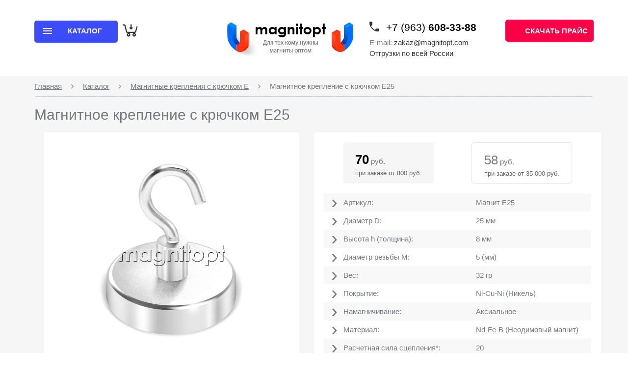

--- FILE ---
content_type: text/html; charset=UTF-8
request_url: https://ulyanovsk.magnitopt.com/shop/magnitnye-krepleniya-s-kryuchkom-e/magnit-s-kryuchkom-e25/
body_size: 5038
content:
<!DOCTYPE html>
<html>
<head>
	<meta name="viewport" content="width=device-width, initial-scale=1.0">
	<meta http-equiv="X-UA-Compatible" content="ie=edge">
	<meta http-equiv="Content-Type" content="text/html; charset=UTF-8">
	<title>
		Магнит Е25 неодимовый (крючок) купить оптом в Ульяновске / Магнитопт - Ульяновск / Ulyanovsk.magnitopt.com	</title>	
	<meta name="description" content="Магнитный держатель e25 - является продуктом, сочетающим все качества современных изделий для быстрого крепежа, применяемых в быту. Здесь вы узнаете его конструкцию и технические характеристики. / Магнитные крепления с крючком на сегодня являются самой популярной формой крепежа. С их помощью можно подвешивать металлические крепления без особых приспособлений. Обо всём этом можно узнать из данной статьи. / Магнитопт - Ульяновск / Ulyanovsk.magnitopt.com">
  <meta name="keywords" content="Магнит е25, Магнит е 25, магнит крючок е25 купить, магнит с крючком е 25 купить, магнитные крепления крючком е25, магнитный крепеж е25, магнитный держатель е 25 / магнит с крючком, неодимовый магнит с крючком, неодимовый магнит купить с крючком, магнитные крепления с крючком, магнитный держатель с крючком / Магнитопт - Ульяновск / Ulyanovsk.magnitopt.com">
  <meta name="author" content="hostCMS">
				
	<meta name="yandex-verification" content="5a446198073417e9" />
	
	<!-- Yandex.Metrika counter -->
<script type="text/javascript" >
   (function(m,e,t,r,i,k,a){m[i]=m[i]||function(){(m[i].a=m[i].a||[]).push(arguments)};
   m[i].l=1*new Date();k=e.createElement(t),a=e.getElementsByTagName(t)[0],k.async=1,k.src=r,a.parentNode.insertBefore(k,a)})
   (window, document, "script", "https://mc.yandex.ru/metrika/tag.js", "ym");

   ym(46264278, "init", {
        clickmap:true,
        trackLinks:true,
        accurateTrackBounce:true
   });
</script>
<noscript><div><img src="https://mc.yandex.ru/watch/46264278" style="position:absolute; left:-9999px;" alt="" /></div></noscript>
<!-- /Yandex.Metrika counter -->
	
   <script type="text/javascript" src="/hostcmsfiles/js/3f619b12d92527ef78d4048a9d41de14.js"></script>
<link rel="stylesheet" type="text/css" href="/hostcmsfiles/css/5973379e2e22ed256d36256735b44c26.css?1633681459" />

	<!--[if lt IE 9]>
      <script src="https://oss.maxcdn.com/html5shiv/3.7.2/html5shiv.min.js"></script>
      <script src="https://oss.maxcdn.com/respond/1.4.2/respond.min.js"></script>
    <![endif]-->
	<script src="https://use.fontawesome.com/8cfd8b55df.js"></script>
	<meta name="yandex-verification" content="14e51c39b718f08e" />
</head>
<body>
	
	<div class="wrapper wrapper_bg">
	<main class="main">
		<header class="header">
			<div class="container">
				<div class="row">
					<div class="col-md-4">
					

<div class="drop_menu">
  <a href="/shop/" class="dropdown-toggle">
    <em class="navbar_toogle">
      <span class="ico_bar"></span>
      <span class="ico_bar"></span>
      <span class="ico_bar"></span>
    </em>
    <span>Каталог</span>
  </a>
  <ul class="dropdown-menu" role="menu">
    <li>
      <a href="/shop/kruglye-magnity/">Круглые неодимовые магниты</a>
    </li>
    <li>
      <a href="/shop/pryamogulonye/">Прямоугольные неодимовые магниты</a>
    </li>
    <li>
      <a href="/shop/koltsevye/">Кольцевые неодимовые магниты</a>
    </li>
    <li>
      <a href="/shop/s-zenkovkoj/">Магниты с зенковкой</a>
    </li>
    <li>
      <a href="/shop/poiskovi-magniti/">Поисковые магниты</a>
    </li>
    <li>
      <a href="/shop/magnity-dlya-bejdzhej/">Магнитные крепления для бейджей</a>
    </li>
    <li>
      <a href="/shop/magnitnye-krepleniya-s-otverstiem-a/">Магнитные крепления с отверстием А</a>
    </li>
    <li>
      <a href="/shop/magnitnye-krepleniya-s-kryuchkom-e/" class="current-group">Магнитные крепления с крючком Е</a>
    </li>
    <li>
      <a href="/shop/magnitnye-krepleniya-pod-bolt-d/">Магнитные крепления под болт D</a>
    </li>
    <li>
      <a href="/shop/magnitnye-krepleniya-s-vintom-c/">Магнитные крепления с винтом С</a>
    </li>
    <li>
      <a href="/shop/magnitnye-semniki/">Магнитные съемники</a>
    </li>
  </ul>
</div>
					
						
							
						<div class="little-cart">
	

<div class="cart-ico-wrap">
  <div class="tag_price_sign" style="display:none;">0</div>
  <i class="icon-CPy9uyLcW1"></i>
  <div></div>
</div>
</div>							
							
						</div>	
						<div class="col-md-3">
							<a class="logo_top" href="/">
								<p><img src="/source/images/logo_top.png" alt="logo" /></p>							</a>
						</div>
						<div class="col-md-3">
							<div class="top_contacts">
								<span class="top_contacts_phone">
									<i  class="icon-NKfwNrGiPg"></i>
									<span class="top_contacts_phone_block">
										<p class="p">+7 (963)<strong> 608-33-88</strong></p>									</span>
								</span>
								<span class="top_contacts_email">
									<p class="p"><i>E-mail:</i> <span>zakaz@magnitopt.com</span></p>
<p class="p"><span>Отгрузки по всей России</span></p>								</span>
							</div>
						</div>
						<div class="col-md-2 top_subscribe_block">
							<a href="https://magnitopt.com/download-price/" class="top_subscribe">
								
								<span><i> </i>Скачать прайс</span></a>
							
						</div>
				</div>	
			</div>	
		</header>
		

			<div class="breadcrumbs">
			<div class="container">
						<div class="row">
							<div class="col-md-12">




<ol class="breadcrumb">
  <li typeof="v:Breadcrumb">
    <a href="/" property="v:title" rel="v:url">Главная</a>
  </li>
  <i class="fa fa-angle-right"></i>
  <li typeof="v:Breadcrumb">
    <a title="Каталог" href="/shop/" property="v:title" rel="v:url">Каталог</a>
  </li>
  <i class="fa fa-angle-right"></i>
  <li typeof="v:Breadcrumb">
    <a title="Магнитные крепления с крючком Е" href="/shop/magnitnye-krepleniya-s-kryuchkom-e/" property="v:title" rel="v:url">Магнитные крепления с крючком Е</a>
  </li>
  <i class="fa fa-angle-right"></i>
  <li class="active">Магнитное крепление с крючком E25</li>
</ol>

							    </div>
							</div>
				</div>
	</div>

<SCRIPT type="text/javascript">
			function validate(inp) {
			
			inp.value = inp.value.replace(/[^\d]*/g, '')
			
			.replace(/([])[]+/g, '$1')
			
			.replace(/^[^\d]*(\d+([]\d{0,5})?)*$/g, '$1');
			
			}
		</SCRIPT>
<script type="text/javascript" src="/source/js/classProject/eventShopItem.js"></script>
<div class="row">
  <div id="dialogAddTovItem" style="display:none" class="modal_info2">
    <div class="modal_info_img_block">
      <img src="/source/images/checked2.png" alt="" />
    </div>
    <div class="modal_info_text2">
      <h6>Выбранные товары</h6>
      <p>Добавлены в корзину</p>
    </div>
  </div>
  <div id="dialogReSum" style="display:none" class="modal_info2">
    <div class="modal_info_img_block">
      <img src="/source/images/checked2.png" alt="" />
    </div>
    <div class="modal_info_text2">
      <h6>Цена на товар пересчитана.</h6>
      <p>Сумма заказа соответствует новому уровню. </p>
    </div>
  </div>
  <div class="main_product">
    <div class="container">
      <div class="row">
        <div class="col-md-12">
          <h1>Магнитное крепление с крючком E25</h1>
        </div>
        <div class="col-md-6">
          <div class="product_gallery_wrapper">
            <div class="product_gallery">
              <ul class="slides">
                <li data-thumb="/upload/shop_29/3/7/0/item_3706/shop_items_catalog_image3706.jpg">
                  <div class="product_gallery_slide_wrapper">
                    <img src="/upload/shop_29/3/7/0/item_3706/shop_items_catalog_image3706.jpg" height="100" width="100" />
                  </div>
                </li>
                <li data-thumb="/upload/shop_29/3/7/0/item_3706/shop_property_file_3706_1781.jpg">
                  <div class="product_gallery_slide_wrapper">
                    <img src="/upload/shop_29/3/7/0/item_3706/shop_property_file_3706_1781.jpg" alt="" />
                  </div>
                </li>
                <li data-thumb="/upload/shop_29/3/7/0/item_3706/shop_property_file_3706_1782.jpg">
                  <div class="product_gallery_slide_wrapper">
                    <img src="/upload/shop_29/3/7/0/item_3706/shop_property_file_3706_1782.jpg" alt="" />
                  </div>
                </li>
              </ul>
            </div>
          </div>
        </div>
        <div class="col-md-6 product_description">
          <div class="product_description_top">
            <div class="product_description_infoblock center-block"><span class="style-ret-pricae">70</span> руб.<p>при заказе от 800 руб.</p></div>
            <div class="product_description_infoblock secondary  center-block"><span class="style-opt-pricae">58</span> руб.<p>при заказе от 35 000 руб.</p></div>
          </div>
          <div class="product_description_list">
            <dl>
              <dt>Артикул: </dt>
              <dd>Магнит Е25</dd>
            </dl>
            <dl>
              <dt>Диаметр D: </dt>
              <dd>25 мм</dd>
            </dl>
            <dl>
              <dt>Высота h (толщина): </dt>
              <dd>8 мм</dd>
            </dl>
            <dl>
              <dt>Диаметр резьбы M: </dt>
              <dd>5 (мм)</dd>
            </dl>
            <dl>
              <dt>Вес: </dt>
              <dd>32 гр</dd>
            </dl>
            <dl>
              <dt>Покрытие: </dt>
              <dd>Ni-Cu-Ni (Никель)</dd>
            </dl>
            <dl>
              <dt>Намагничивание: </dt>
              <dd>Аксиальное</dd>
            </dl>
            <dl>
              <dt>Материал: </dt>
              <dd>Nd-Fe-B (Неодимовый магнит)</dd>
            </dl>
            <dl>
              <dt>Расчетная сила сцепления*: </dt>
              <dd>20</dd>
            </dl>
          </div>
          <div class="main_product_note_block">
            <h5>Примечание:</h5>
            <p>*Данный параметр был получен на математической модели программы ELKUT в оптимальных условиях магнитной проницаемости. На «магнитную силу» влияет толщина и состав взаимодействующих тел, чистота контактной поверхности, а также угол приложения усилия.</p>
          </div>
          <div class="shop-item-fast-order" style="margin-bottom: 10px;">
            <div class="top-cover center-block" style="width: 283px;">
              <input type="submit" class="single-item-oneclick" href="#" onclick="return $.oneStepCheckout('/shop/cart/', 3706, $('#quantity').val())" title="Купить в 1 клик" value="Купить в 1 клик" data-toggle="modal" data-target="#oneStepCheckout3706" />
            </div>
          </div>
          <div class="product_description_control">
            <div class="product_description_control_block">
              <div class="single-item-count">
                <input id="quantity" name="quantity" class="field" type="text" value="1" onkeyup="validate(this)" maxlength="6" />
                <input name="+" type="button" class="plus" value="+" />
                <input name="-" type="button" class="minus" value="−" style="left:10px" />
              </div>
              <input class="item-buy" type="submit" value="Заказать" href="#" onclick="return $.shopItemAddIntoCart('/shop/cart/', 3706, $('#quantity').val())" title="Заказать" />
            </div>
          </div>
        </div>
      </div>
    </div>
  </div>
</div>
			
			

			<div class="main_footer_category">
				<div class="container">
					<div class="row">
						<div class="col-md-12">
							
														
							
						</div>
					</div>
				</div>
			</div>
	</main>
		<footer class="footer">
				<div class="container">
				<div class="row">
	<div class="col-md-4">
					

<div class="drop_menu dropup drop_menu_footer">
  <a href="/shop/" class="dropdown-toggle">
    <em class="navbar_toogle">
      <span class="ico_bar"></span>
      <span class="ico_bar"></span>
      <span class="ico_bar"></span>
    </em>
    <span>Каталог</span>
  </a>
  <ul class="dropdown-menu menu_footer" role="menu">
    <li>
      <a href="/shop/kruglye-magnity/">Круглые неодимовые магниты</a>
    </li>
    <li>
      <a href="/shop/pryamogulonye/">Прямоугольные неодимовые магниты</a>
    </li>
    <li>
      <a href="/shop/koltsevye/">Кольцевые неодимовые магниты</a>
    </li>
    <li>
      <a href="/shop/s-zenkovkoj/">Магниты с зенковкой</a>
    </li>
    <li>
      <a href="/shop/poiskovi-magniti/">Поисковые магниты</a>
    </li>
    <li>
      <a href="/shop/magnity-dlya-bejdzhej/">Магнитные крепления для бейджей</a>
    </li>
    <li>
      <a href="/shop/magnitnye-krepleniya-s-otverstiem-a/">Магнитные крепления с отверстием А</a>
    </li>
    <li>
      <a href="/shop/magnitnye-krepleniya-s-kryuchkom-e/" class="current-group">Магнитные крепления с крючком Е</a>
    </li>
    <li>
      <a href="/shop/magnitnye-krepleniya-pod-bolt-d/">Магнитные крепления под болт D</a>
    </li>
    <li>
      <a href="/shop/magnitnye-krepleniya-s-vintom-c/">Магнитные крепления с винтом С</a>
    </li>
    <li>
      <a href="/shop/magnitnye-semniki/">Магнитные съемники</a>
    </li>
  </ul>
</div>
					
						
							
							<div class="little-cart">
	

<div class="cart-ico-wrap">
  <div class="tag_price_sign" style="display:none;">0</div>
  <i class="icon-CPy9uyLcW1"></i>
  <div></div>
</div>
</div>							
						</div>	
						<div class="col-md-3">
							<a class="logo_top" href="/">
								<p><img src="/source/images/logo_top.png" alt="logo_footer" /></p>							</a>
						</div>
						<div class="col-md-3">
							<div class="top_contacts">
								<span class="top_contacts_phone">
									<i  class="icon-NKfwNrGiPg"></i>
									<span class="top_contacts_phone_block">
										<p class="p">+7 (963)<strong> 608-33-88</strong></p>									</span>
								</span>
								<span class="top_contacts_email">
									<p class="p"><i>E-mail:</i> <span>zakaz@magnitopt.com</span></p>
<p class="p"><span>Отгрузки по всей России</span></p>								</span>
							</div>
						</div>
						<div class="col-md-2 top_subscribe_block">
							<a href="/feedback" class="form-popup top_subscribe">
								
								<span><i>?</i> Задать вопрос</span></a>
							
						</div>
				</div>	
			</div>	
		</footer>	
		</div>
<!— Yandex.Metrika counter —>
<script type="text/javascript" >
    (function (d, w, c) {
        (w[c] = w[c] || []).push(function() {
            try {
                w.yaCounter46264278 = new Ya.Metrika({
                    id:46264278,
                    clickmap:true,
                    trackLinks:true,
                    accurateTrackBounce:true,
                    webvisor:true
                });
            } catch(e) { }
        });

        var n = d.getElementsByTagName("script")[0],
            s = d.createElement("script"),
            f = function () { n.parentNode.insertBefore(s, n); };
        s.type = "text/javascript";
        s.async = true;
        s.src = "https://mc.yandex.ru/metrika/watch.js";

        if (w.opera == "[object Opera]") {
            d.addEventListener("DOMContentLoaded", f, false);
        } else { f(); }
    })(document, window, "yandex_metrika_callbacks");
</script>
<noscript><div><img src="https://mc.yandex.ru/watch/46264278" style="position:absolute; left:-9999px;" alt="" /></div></noscript>
<!— /Yandex.Metrika counter —>
</body>
</html>

--- FILE ---
content_type: application/javascript
request_url: https://ulyanovsk.magnitopt.com/source/js/classProject/eventShopItem.js
body_size: 1510
content:
$(function(){
    function ShowDialog() {
        var startOptPrice=0;
        var startNewOPtPRic=0;
        this.setStartNewOPtPrice=function(val){
            startNewOPtPRic = val;
        };
        this.getStartNewOPtPrice=function() {
            return startNewOPtPRic;
        };
        this.getStartOptPrice = function () {
            return startOptPrice;
        }
        this.setStartOPtPrice = function (val) {
            startOptPrice = val;
        }

    }
    function TagPriceSign(){

        this.showDialog = new ShowDialog();
        var getPriceSign = function () {
            var priceSign = $(".tag_price_sign");
            var val =priceSign.text();
            if (!isNaN(val)) {
                return parseInt(val, 0);
            } else {
                return 0;
            }
        };
        this.updateLittleCart = function () {
            this.showDialog.setStartNewOPtPrice(getPriceSign());
        };
        this.showDialog.setStartOPtPrice(getPriceSign());
        var setBoldStyle = function (style) {
            style.css("font-weight","bold");
            style.css("color","black");
        };
        var setNormalStyle = function (style) {
            style.css("font-weight","normal");
            style.css("color","#75797f;");
        };
        var setFonBlock = function(style,param){
            var parent =  style.parent().parent().find(".product_description_infoblock");
            if(parent.lenght === 0) return;
            if (param === 1) {
                parent.first().removeClass("secondary");
                parent.last().addClass("secondary");
            } else {
                parent.first().addClass("secondary");
                parent.last().removeClass("secondary");
            }
        };

        this.setStyle = function () {
            this.updateLittleCart();
            var sign = getPriceSign();
            var styleRet = $(".style-ret-pricae");
            var styleOpt = $(".style-opt-pricae");
            if(sign===0){
                setBoldStyle(styleRet);
                setNormalStyle(styleOpt);
                setFonBlock(styleRet,1);
            }
            else{
                setBoldStyle(styleOpt);
                setNormalStyle(styleRet);
                setFonBlock(styleRet,0);
            }
        };
    }
    var tagPriceSign = new TagPriceSign();
    tagPriceSign.setStyle();


    var settingsDialogInfo = {
        autoOpen: false,
        show: {
            effect: "drop",
            duration: 300
        },
        hide: {
            effect: "explode",
            duration: 400
        },
        width: '415px',
        position: {
            my: "center",
            at: "center",
            of: window
        },
        modal: true,
        closeOnEscape: true,
        open: function( event, ui ) {
            var self = $(this);
            $("body").on("click",".ui-widget-overlay", function(){
                self.dialog( "close" );
            });

            setTimeout(function(){
                self.dialog("close");
            },5000);
        },
        close:function () {
            $('#dialogAddTovItem').dialog('open');
        }
    };
    var settingsDialog = {
        autoOpen: false,
        show: {
            effect: "drop",
            duration: 300
        },
        hide: {
            effect: "explode",
            duration: 400
        },
        width: '415px',
        position: {
            my: "center",
            at: "center",
            of: window
        },
        modal: true,
        closeOnEscape: true,
        open: function( event, ui ) {
            var self = $(this);
            $("body").on("click",".ui-widget-overlay", function(){
                self.dialog( "close" );
            });
            setTimeout(function(){
                self.dialog("close");
            },1000);
        }
    };

    $("#dialogReSum").dialog(settingsDialogInfo);
    $("#dialogAddTovItem").dialog(settingsDialog);
    jQuery.extend({
        shopItemAddIntoCart: function(path, shop_item_id, count){
            $.clientRequest({
                path: path + '?add=' + shop_item_id + '&count=' + count,
                'callBack': $.shopItemAddIntoCartCallback,
                context: $('.little-cart')
            });
            return false;
        },
        shopItemAddIntoCartCallback: function(data, status, jqXHR)
        {
            $.loadingScreen('hide');
            console.log("nen");
            jQuery(this).html(data);
            var dialog;
            tagPriceSign.setStyle();
            if(tagPriceSign.showDialog.getStartOptPrice() === 0 &&
                tagPriceSign.showDialog.getStartNewOPtPrice() > 0 ) {
                tagPriceSign.showDialog.setStartOPtPrice(1);
                dialog = $("#dialogReSum");
            }
            else{
                dialog = $("#dialogAddTovItem");
            }
            if (dialog.length > 0) {
                dialog.dialog('open');
            }

        }
    });

    $(document).on('click', ".single-item-count .plus", function(e) {
        var input = $(this).parent().find(".field");
        var val = parseInt(input.val());
        if(isNaN(val)){ val=0; }
        val++;
        input.val(val);
        return val;

    });
    /*Уменьшение товара*/
    $(document).on('click', ".single-item-count .minus", function(e) {
        var input = $(this).parent().find(".field");
        var val = parseInt(input.val());
        if(isNaN(val)){ val=1; }
        val--;
        if (val < 1) {val = 1;}
        input.val(val);
        return val;
    });
    $(document).on('change', ".field", function(e) {
        var val = parseInt($(this).val());
        if(isNaN(val)){ val=1; }
        $(this).val(val);
        return val;
    });


});